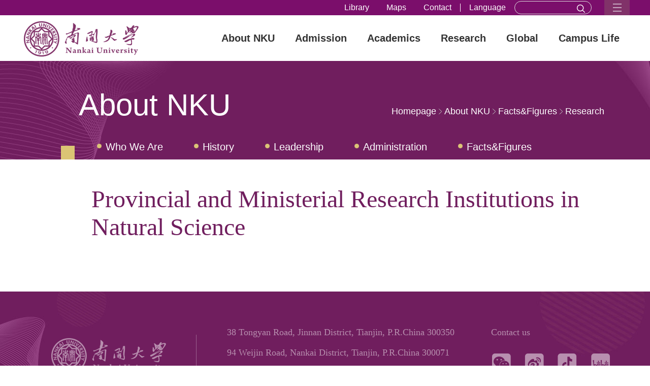

--- FILE ---
content_type: text/html
request_url: https://en.nankai.edu.cn/2020/1230/c23073a332097/page.htm
body_size: 5487
content:
<!DOCTYPE html>
<html>
<head>
<meta http-equiv="Content-Type" content="text/html; charset=utf-8" />
<meta name="viewport" content="width=device-width, initial-scale=1" />
<title>Provincial and Ministerial Research Institutions in Natural Science</title>

<link type="text/css" href="/_css/_system/system.css" rel="stylesheet"/>
<link type="text/css" href="/_upload/site/1/style/6/6.css" rel="stylesheet"/>
<link type="text/css" href="/_upload/site/01/2b/299/style/316/316.css" rel="stylesheet"/>
<link type="text/css" href="/_js/_portletPlugs/sudyNavi/css/sudyNav.css" rel="stylesheet" />
<link type="text/css" href="/_js/_portletPlugs/datepicker/css/datepicker.css" rel="stylesheet" />
<link type="text/css" href="/_js/_portletPlugs/simpleNews/css/simplenews.css" rel="stylesheet" />

<script language="javascript" src="/_js/sudy-jquery-autoload.js" jquery-src="/_js/jquery-2.x.min.js" sudy-wp-context="" sudy-wp-siteId="299"></script>
<script language="javascript" src="/_js/jquery-migrate.min.js"></script>
<script language="javascript" src="/_js/jquery.sudy.wp.visitcount.js"></script>
<script type="text/javascript" src="/_js/_portletPlugs/sudyNavi/jquery.sudyNav.js"></script>
<script type="text/javascript" src="/_js/_portletPlugs/datepicker/js/jquery.datepicker.js"></script>
<script type="text/javascript" src="/_js/_portletPlugs/datepicker/js/datepicker_lang_US.js"></script>
<link href="/_upload/tpl/02/df/735/template735/css/reset.css" rel="stylesheet" type="text/css" />
<link href="/_upload/tpl/02/df/735/template735/css/style.css" rel="stylesheet" type="text/css" />


</head>
<body>
<div class="wrapper">
	<div class="header header1">
		<div class="header-links">
			<div class="w">
				<div class="header-links-con" frag="面板01">
					<div class="header-search" frag="窗口998" portletmode="search">
						<div class="searchbox1" >
							<form method="post" action="/_web/_search/api/search/new.rst?locale=en_US&request_locale=en_US&_p=YXM9Mjk5JnQ9NzM1JmQ9MzA4MSZwPTMmZj0yMjgwNCZhPTAmbT1TTiZ8Ym5uQ29sdW1uVmlydHVhbE5hbWU9QWJvdXROS1Um" target="_blank">
								<input id="keyword" class="search-input" type="text" name="keyword">
								<button class="search-submit1" type="submit"><i class="icon-search"></i></button>
							</form>								
						</div>
					</div>
					<div class="header-link" frag="窗口01" portletmode="simpleSudyNavi">	
						<div id="wp_nav_w01"> 

 
<ul class="wp_nav" data-nav-config="{drop_v: 'down', drop_w: 'right', dir: 'y', opacity_main: '-1', opacity_sub: '-1', dWidth: '0'}">
      
     <li class="nav-item i1 "> 
         <a href="https://enlib.nankai.edu.cn/" title="Library" target="_blank"><span class="item-name">Library</span></a><i class="mark"></i> 
          
     </li> 
      
     <li class="nav-item i2 "> 
         <a href="http://en.nankai.edu.cn/2020/1228/c22863a331282/page.htm" title="Maps" target="_blank"><span class="item-name">Maps</span></a><i class="mark"></i> 
          
     </li> 
      
     <li class="nav-item i3 "> 
         <a href="http://en.nankai.edu.cn/2019/0618/c23064a333238/page.htm" title="Contact" target="_blank"><span class="item-name">Contact</span></a><i class="mark"></i> 
          
     </li> 
      
     <li class="nav-item i4 "> 
         <a href="#" title="Language" target="_blank"><span class="item-name">Language</span></a><i class="mark"></i> 
          
     </li> 
      
</ul> 
 
 
 </div>
					</div>			
				</div>
				<div class="header-links-menu">
					<img src="/_upload/tpl/02/df/735/template735/images/menu-icon-arrow1.png" />
				</div>
			</div>
		</div>	
		<div class="w">
			<div class="header-logo">
				<div class="sitelogocon">
					<a href="/main.htm" title="返回首页"><img border="0" src="/_upload/tpl/02/df/735/template735/images/logo.png"></a> 
				</div>
				<div class="sitelogocon1">
					<a href="/main.htm" title="返回首页"><img border="0" src="/_upload/tpl/02/df/735/template735/images/logo2.png"></a> 
				</div>
				<div class="header-logo-search"><a href="javascript:void(0);" class="search-submit"></a></div>
			</div>	
			<div class="header-m">	
				<div class="header-m-t">	
				MENU
				</div>
				<div class="header-m-arrow"><img src="/_upload/tpl/02/df/735/template735/images/menu-icon-arrow.png"></div>
			</div>
			<div class="header-r">				
				<div class="header-nav" frag="面板03">
					<div frag="窗口03" >
						
							
							<ul class="nav-menu" >
								
								<li class="menu-item i1">
									<a href="/AboutNKU/main.htm" target="_self">
										<span class="item-name"></span>About NKU</a>
									
									<i class="mark"></i>
									<ul class="sub-nav">
										
										<li class="sub-item i1-1">
											<a href="http://en.nankai.edu.cn/AboutNKU/list.htm" target="_self">Who We Are</a>
											 
										</li>
										
										<li class="sub-item i1-2">
											<a href="/AboutNKU/main.htm#history" target="_self">History</a>
											 
										</li>
										
										<li class="sub-item i1-3">
											<a href="/AboutNKU/main.htm#Leadership" target="_self">Leadership</a>
											
									<i class="mark"></i>
									<ul class="sub-nav">
										
										<li class="sub-item i1-3-1">
											<a href="/CurrentAdministrators/main.htm" target="_self">Current Leaders</a>
											 
										</li>
										
										<li class="sub-item i1-3-2">
											<a href="/FormerAdministrators/main.htm" target="_self">Past Leadership</a>
											 
										</li>
										
									</ul>
									 
										</li>
										
										<li class="sub-item i1-4">
											<a href="/AboutNKU/main.htm#admin" target="_self">Administration</a>
											
									<i class="mark"></i>
									<ul class="sub-nav">
										
										<li class="sub-item i1-4-1">
											<a href="/FunctionalDepartments/main.htm" target="_self">Administrative Offices</a>
											 
										</li>
										
										<li class="sub-item i1-4-2">
											<a href="/SubordinateUnits/main.htm" target="_self">Affiliated Departments</a>
											 
										</li>
										
									</ul>
									 
										</li>
										
										<li class="sub-item i1-5">
											<a href="/AboutNKU/main.htm#fact" target="_self">Facts&Figures</a>
											
									<i class="mark"></i>
									<ul class="sub-nav">
										
										<li class="sub-item i1-5-1">
											<a href="/23069/main.htm" target="_self">Basic Facts</a>
											 
										</li>
										
										<li class="sub-item i1-5-2">
											<a href="/23070/main.htm" target="_self">Enrollment</a>
											 
										</li>
										
										<li class="sub-item i1-5-3">
											<a href="/23071/main.htm" target="_self">Faculty</a>
											 
										</li>
										
										<li class="sub-item i1-5-4">
											<a href="/23072/main.htm" target="_self">Academics</a>
											 
										</li>
										
										<li class="sub-item i1-5-5">
											<a href="/23073/main.htm" target="_self">Research</a>
											 
										</li>
										
									</ul>
									 
										</li>
										
									</ul>
									
								</li>
								
								<li class="menu-item i2">
									<a href="/Admission/main.htm" target="_self">
										<span class="item-name"></span>Admission</a>
									
									<i class="mark"></i>
									<ul class="sub-nav">
										
										<li class="sub-item i2-1">
											<a href="https://ensie.nankai.edu.cn/DEGREE_PROGRAMS/UNDERGRADUATE.htm" target="_self">Degree Education</a>
											 
										</li>
										
										<li class="sub-item i2-2">
											<a href="https://ensie.nankai.edu.cn/NON_DEGREE_PROGRAMS/APPLICATION_INFORMATION.htm" target="_self">Non-Degree Education</a>
											 
										</li>
										
										<li class="sub-item i2-3">
											<a href="#" target="_self">English-taught Programs</a>
											 
										</li>
										
										<li class="sub-item i2-4">
											<a href="/StudentsExchange/list.htm" target="_self">Exchange Programs</a>
											 
										</li>
										
										<li class="sub-item i2-5">
											<a href="#" target="_self">Summer Programs</a>
											 
										</li>
										
										<li class="sub-item i2-6">
											<a href="https://icell.nankai.edu.cn" target="_self">Continuing Education</a>
											 
										</li>
										
									</ul>
									
								</li>
								
								<li class="menu-item i3">
									<a href="/Academics/main.htm" target="_self">
										<span class="item-name"></span>Academics</a>
									
									<i class="mark"></i>
									<ul class="sub-nav">
										
										<li class="sub-item i3-1">
											<a href="/UndergraduateEducation/list.htm" target="_self">Undergraduate programs</a>
											
									<i class="mark"></i>
									<ul class="sub-nav">
										
										<li class="sub-item i3-1-1">
											<a href="/WisdomCollege/main.htm" target="_self">Smart Colleges</a>
											 
										</li>
										
										<li class="sub-item i3-1-2">
											<a href="/OnlineCourses/main.htm" target="_self">Online Courses</a>
											 
										</li>
										
									</ul>
									 
										</li>
										
										<li class="sub-item i3-2">
											<a href="/GraduateEducation/list.htm" target="_self">Graduate programs</a>
											 
										</li>
										
										<li class="sub-item i3-3">
											<a href="/Academics/main.htm#school" target="_self">Colleges and Schools</a>
											 
										</li>
										
										<li class="sub-item i3-4">
											<a href="/Academics/main.htm#RI" target="_self">Research Institues</a>
											 
										</li>
										
										<li class="sub-item i3-5">
											<a href="/Scholarship/list.htm" target="_self">Scholarship</a>
											 
										</li>
										
									</ul>
									
								</li>
								
								<li class="menu-item i4">
									<a href="/Research/main.htm" target="_self">
										<span class="item-name"></span>Research</a>
									
									<i class="mark"></i>
									<ul class="sub-nav">
										
										<li class="sub-item i4-1">
											<a href="/LeadingResearch/list.htm" target="_self">Leading Research</a>
											 
										</li>
										
										<li class="sub-item i4-2">
											<a href="/Faculty/list.htm" target="_self">Faculty</a>
											 
										</li>
										
										<li class="sub-item i4-3">
											<a href="/Publication/list.htm" target="_self">Publications</a>
											 
										</li>
										
										<li class="sub-item i4-4">
											<a href="/Research/main.htm#units" target="_self">Reasearch Units</a>
											
									<i class="mark"></i>
									<ul class="sub-nav">
										
										<li class="sub-item i4-4-1">
											<a href="/NatureSciences/main.htm" target="_self">Natural Sciences</a>
											 
										</li>
										
										<li class="sub-item i4-4-2">
											<a href="/HumanitieswSocialSciences/main.htm" target="_self">Humanities & Social Sciences</a>
											 
										</li>
										
									</ul>
									 
										</li>
										
									</ul>
									
								</li>
								
								<li class="menu-item i5">
									<a href="/Global/main.htm" target="_self">
										<span class="item-name"></span>Global</a>
									
									<i class="mark"></i>
									<ul class="sub-nav">
										
										<li class="sub-item i5-1">
											<a href="/GlobalStrategy/list.htm" target="_self">Global Strategy</a>
											 
										</li>
										
										<li class="sub-item i5-2">
											<a href="/Global/main.htm#part" target="_self">Partners</a>
											
									<i class="mark"></i>
									<ul class="sub-nav">
										
										<li class="sub-item i5-2-1">
											<a href="/23041/main.htm" target="_self">Asia</a>
											 
										</li>
										
										<li class="sub-item i5-2-2">
											<a href="/23042/main.htm" target="_self">Europe</a>
											 
										</li>
										
										<li class="sub-item i5-2-3">
											<a href="/23043/main.htm" target="_self">North America</a>
											 
										</li>
										
										<li class="sub-item i5-2-4">
											<a href="/23044/main.htm" target="_self">South America</a>
											 
										</li>
										
										<li class="sub-item i5-2-5">
											<a href="/23046/main.htm" target="_self">Oceania</a>
											 
										</li>
										
									</ul>
									 
										</li>
										
										<li class="sub-item i5-3">
											<a href="/GlobalResearch/list.htm" target="_self">Global Research</a>
											 
										</li>
										
										<li class="sub-item i5-4">
											<a href="/SinowforeignCooperationEducation/list.htm" target="_self">Sino-foreign Cooperation Education</a>
											 
										</li>
										
										<li class="sub-item i5-5">
											<a href="/StudentsExchange/list.htm" target="_self">Student Exchange Programs</a>
											 
										</li>
										
										<li class="sub-item i5-6">
											<a href="/ConfuciusInstitues/list.htm" target="_self">Confucius Institues</a>
											 
										</li>
										
										<li class="sub-item i5-7">
											<a href="/InternationalOrgnizations/list.htm" target="_self">International Orgnizations</a>
											 
										</li>
										
									</ul>
									
								</li>
								
								<li class="menu-item i6">
									<a href="/CampusLife/main.htm" target="_self">
										<span class="item-name"></span>Campus Life</a>
									
									<i class="mark"></i>
									<ul class="sub-nav">
										
										<li class="sub-item i6-1">
											<a href="/CampusLife/main.htm" target="_self">Things to do</a>
											
									<i class="mark"></i>
									<ul class="sub-nav">
										
										<li class="sub-item i6-1-1">
											<a href="/Culture/main.htm" target="_self">Arts & Culture</a>
											 
										</li>
										
										<li class="sub-item i6-1-2">
											<a href="/Sports_22857/main.htm" target="_self">Athletics</a>
											 
										</li>
										
										<li class="sub-item i6-1-3">
											<a href="/StudentCommunity1/main.htm" target="_self">Student Communities</a>
											 
										</li>
										
										<li class="sub-item i6-1-4">
											<a href="/InterestingCourses/main.htm" target="_self">Explore</a>
											 
										</li>
										
									</ul>
									 
										</li>
										
										<li class="sub-item i6-2">
											<a href="/CampusLife/main.htm#visitnku" target="_self">Visit NKU</a>
											
									<i class="mark"></i>
									<ul class="sub-nav">
										
										<li class="sub-item i6-2-1">
											<a href="/TOURS/main.htm" target="_self">TOURS</a>
											 
										</li>
										
									</ul>
									 
										</li>
										
										<li class="sub-item i6-3">
											<a href="/CampusLife/main.htm#Resources" target="_self">Resources and Services</a>
											
									<i class="mark"></i>
									<ul class="sub-nav">
										
										<li class="sub-item i6-3-1">
											<a href="/TravelInformation/main.htm" target="_self">Transportations</a>
											 
										</li>
										
										<li class="sub-item i6-3-2">
											<a href="/ITServices/main.htm" target="_self">IT Services</a>
											 
										</li>
										
										<li class="sub-item i6-3-3">
											<a href="/SchoolCalendar/main.htm" target="_self">School Calendar</a>
											 
										</li>
										
										<li class="sub-item i6-3-4">
											<a href="/Hospitals/main.htm" target="_self">Health and Insurance</a>
											 
										</li>
										
										<li class="sub-item i6-3-5">
											<a href="/Accommodation/main.htm" target="_self">Accommodation</a>
											 
										</li>
										
										<li class="sub-item i6-3-6">
											<a href="/COVIDw19NEWS/main.htm" target="_self">COVID-19 NEWS</a>
											 
										</li>
										
									</ul>
									 
										</li>
										
									</ul>
									
								</li>
								
							</ul>
							
									
					</div>
				</div>
			</div>	
			<div class="clear"></div>
		</div>
	</div>
	<div class="banner-panel" frag="面板04">
		<div class="smallbanner1">	
			<div class="smallbanner-t">
				<div class="w">
					<div class="t" frag="窗口401" portletmode="simpleColumnAnchor">
						<h2><span class='Column_Anchor'>About NKU</span></h2>
					</div>
					<div class="bread" frag="窗口402" portletmode="simpleColumnAttri">
						<div class="bread-con"><a href="/main.htm" target="_self">homepage</a><span class='possplit'>&nbsp;&nbsp;</span><a href="/AboutNKU/main.htm" target="_self">About NKU</a><span class='possplit'>&nbsp;&nbsp;</span><a href="/AboutNKU/main.htm#fact" target="_self">Facts&Figures</a><span class='possplit'>&nbsp;&nbsp;</span><a href="/23073/list.htm" target="_self">Research</a></div>
					</div>
					<div class="nav" frag="窗口403" portletmode="simpleColumnList">
						
						 
						<ul>
							 
							<li class=""><a href="http://en.nankai.edu.cn/AboutNKU/list.htm">Who We Are</a></li>
							 
							<li class=""><a href="/AboutNKU/main.htm#history">History</a></li>
							 
							<li class=""><a href="/AboutNKU/main.htm#Leadership">Leadership</a></li>
							 
							<li class=""><a href="/AboutNKU/main.htm#admin">Administration</a></li>
							 
							<li class="parent"><a href="/AboutNKU/main.htm#fact">Facts&Figures</a></li>
							 
						</ul>
						
						
					</div>
				</div>						
			</div>
		</div>				
	</div>
	<div class="page-con-main" frag="窗口05" portletmode="simpleArticleAttri">
		<div class="w">	
			<div class="page-con-area">
				<div class="index-title">
					Provincial and Ministerial Research Institutions in Natural Science
				</div>
				<div class="page-news-con" style="padding-top:50px;">	
					
				</div>			
			</div>
		</div>	
	</div>
	<!-- <div class="page-con-readnext">
		<div class="w">
			<div class="news-title">
				<div class="index-title ">
					<div class="title">
					WHAT TO READ NEXT
					</div>							
				</div>
			</div>
		</div>
		<div class="page-con-readnext-con">
			<div class="w">
				<div class="item-box">
					<div class="item">
						<a href="javascript:void(0)" target="_blank">
						<div class="img"><img src="/_upload/tpl/02/df/735/template735/images/news_latest_pic1.jpg"></div>
						<div class="title">Commemoration of the Centennial Anniversary of the Founding of the Chemistry Discipline in Nankai University</div>											
						<div class="date">Nov.9 2020</div>		
						</a>
					</div>
				</div>
				<div class="item-box">
					<div class="item">
						<a href="javascript:void(0)" target="_blank">
						<div class="img"><img src="/_upload/tpl/02/df/735/template735/images/news_latest_pic2.jpg"></div>
						<div class="title">Commemoration of the Centennial Anniversary of the Founding of the Chemistry Discipline in Nankai University</div>											
						<div class="date">Nov.9 2020</div>		
						</a>
					</div>
				</div>
				<div class="item-box">
					<div class="item">
						<a href="javascript:void(0)" target="_blank">
						<div class="img"><img src="/_upload/tpl/02/df/735/template735/images/news_latest_pic3.jpg"></div>
						<div class="title">Commemoration of the Centennial Anniversary of the Founding of the Chemistry Discipline in Nankai University</div>											
						<div class="date">Nov.9 2020</div>		
						</a>
					</div>
				</div>
				<div class="item-box">	
					<div class="item">
						<a href="javascript:void(0)" target="_blank">
						<div class="img"><img src="/_upload/tpl/02/df/735/template735/images/news-pic4.jpg"></div>
						<div class="title">Commemoration of the Centennial Anniversary of the Founding of the Chemistry Discipline in Nankai University</div>											
						<div class="date">Nov.9 2020</div>		
						</a>
					</div>
				</div>
			</div>
		</div>	
	</div> -->
	<div class="footer">		
		<div class="footer-con" frag="面板302">
			<div class="w" frag="窗口302" portletmode="simpleSiteAttri">
				<div class="logo">
					<img src="/_upload/tpl/02/df/735/template735/images/logo1.png" />
				</div>
				<div class="addr">
					<p>
						38 Tongyan Road, Jinnan District, Tianjin, P.R.China 300350 </br>94 Weijin Road, Nankai District, Tianjin, P.R.China 300071<br/>
						Copyright: Nankai University All Rights Reserved<br/>						
					</p>
				</div>
				<div class="wx">
					<div class="contact">Contact us</div>
					<p class="wx-icon"><a href="javascript:;" class="wx-pic"><img src="/_upload/tpl/02/df/735/template735/images/wx.png" /></a></p>
					<p class="wx-icon"><a href="https://weibo.com/nankaiuni" target="_blank" ><img src="/_upload/tpl/02/df/735/template735/images/wb.png" /></a></p>
					<p class="wx-icon"><a href="javascript:;" class="dy-pic"><img src="/_upload/tpl/02/df/735/template735/images/douyin.png" /></a></p>
					<p class="wx-icon"><a href="https://space.bilibili.com/230904670?from=search&seid=7683408695473338554" target="_blank" ><img src="/_upload/tpl/02/df/735/template735/images/blbl.png" /></a></p>
					<div class="clear"></div>
				</div>
				<div class="clear"></div>
			</div>
		</div>
	</div>
	<div class="top-nav-float" frag="面板301">
		<div class="w" frag="窗口301"  portletmode="simpleSudyNavi">
			<div class="header-links-menu-float">
				<img src="/_upload/tpl/02/df/735/template735/images/menu-icon-arrow1.png" />
			</div>
			
				
				<ul>			  		  
					
					<li> 
						<a class="menu-item" href="/AboutNKU/main.htm" target="_self">About NKU</a>
						
						<ul class="sub_texts clearfix">
							
							<li>
								<a href="http://en.nankai.edu.cn/AboutNKU/list.htm" target="_self" class="">Who We Are</a>										 
							</li>									
							
							<li>
								<a href="/AboutNKU/main.htm#history" target="_self" class="">History</a>										 
							</li>									
							
							<li>
								<a href="/AboutNKU/main.htm#Leadership" target="_self" class="">Leadership</a>										 
							</li>									
							
							<li>
								<a href="/AboutNKU/main.htm#admin" target="_self" class="">Administration</a>										 
							</li>									
							
							<li>
								<a href="/AboutNKU/main.htm#fact" target="_self" class="">Facts&Figures</a>										 
							</li>									
							
						</ul>	
						
					</li> 					
					
					<li> 
						<a class="menu-item" href="/Admission/main.htm" target="_self">Admission</a>
						
						<ul class="sub_texts clearfix">
							
							<li>
								<a href="https://ensie.nankai.edu.cn/DEGREE_PROGRAMS/UNDERGRADUATE.htm" target="_self" class="">Degree Education</a>										 
							</li>									
							
							<li>
								<a href="https://ensie.nankai.edu.cn/NON_DEGREE_PROGRAMS/APPLICATION_INFORMATION.htm" target="_self" class="">Non-Degree Education</a>										 
							</li>									
							
							<li>
								<a href="#" target="_self" class="">English-taught Programs</a>										 
							</li>									
							
							<li>
								<a href="/StudentsExchange/list.htm" target="_self" class="">Exchange Programs</a>										 
							</li>									
							
							<li>
								<a href="#" target="_self" class="">Summer Programs</a>										 
							</li>									
							
							<li>
								<a href="https://icell.nankai.edu.cn" target="_self" class="">Continuing Education</a>										 
							</li>									
							
						</ul>	
						
					</li> 					
					
					<li> 
						<a class="menu-item" href="/Academics/main.htm" target="_self">Academics</a>
						
						<ul class="sub_texts clearfix">
							
							<li>
								<a href="/UndergraduateEducation/list.htm" target="_self" class="">Undergraduate programs</a>										 
							</li>									
							
							<li>
								<a href="/GraduateEducation/list.htm" target="_self" class="">Graduate programs</a>										 
							</li>									
							
							<li>
								<a href="/Academics/main.htm#school" target="_self" class="">Colleges and Schools</a>										 
							</li>									
							
							<li>
								<a href="/Academics/main.htm#RI" target="_self" class="">Research Institues</a>										 
							</li>									
							
							<li>
								<a href="/Scholarship/list.htm" target="_self" class="">Scholarship</a>										 
							</li>									
							
						</ul>	
						
					</li> 					
					
					<li> 
						<a class="menu-item" href="/Research/main.htm" target="_self">Research</a>
						
						<ul class="sub_texts clearfix">
							
							<li>
								<a href="/LeadingResearch/list.htm" target="_self" class="">Leading Research</a>										 
							</li>									
							
							<li>
								<a href="/Faculty/list.htm" target="_self" class="">Faculty</a>										 
							</li>									
							
							<li>
								<a href="/Publication/list.htm" target="_self" class="">Publications</a>										 
							</li>									
							
							<li>
								<a href="/Research/main.htm#units" target="_self" class="">Reasearch Units</a>										 
							</li>									
							
						</ul>	
						
					</li> 					
					
					<li> 
						<a class="menu-item" href="/Global/main.htm" target="_self">Global</a>
						
						<ul class="sub_texts clearfix">
							
							<li>
								<a href="/GlobalStrategy/list.htm" target="_self" class="">Global Strategy</a>										 
							</li>									
							
							<li>
								<a href="/Global/main.htm#part" target="_self" class="">Partners</a>										 
							</li>									
							
							<li>
								<a href="/GlobalResearch/list.htm" target="_self" class="">Global Research</a>										 
							</li>									
							
							<li>
								<a href="/SinowforeignCooperationEducation/list.htm" target="_self" class="">Sino-foreign Cooperation Education</a>										 
							</li>									
							
							<li>
								<a href="/StudentsExchange/list.htm" target="_self" class="">Student Exchange Programs</a>										 
							</li>									
							
							<li>
								<a href="/ConfuciusInstitues/list.htm" target="_self" class="">Confucius Institues</a>										 
							</li>									
							
							<li>
								<a href="/InternationalOrgnizations/list.htm" target="_self" class="">International Orgnizations</a>										 
							</li>									
							
						</ul>	
						
					</li> 					
					
					<li> 
						<a class="menu-item" href="/CampusLife/main.htm" target="_self">Campus Life</a>
						
						<ul class="sub_texts clearfix">
							
							<li>
								<a href="/CampusLife/main.htm" target="_self" class="">Things to do</a>										 
							</li>									
							
							<li>
								<a href="/CampusLife/main.htm#visitnku" target="_self" class="">Visit NKU</a>										 
							</li>									
							
							<li>
								<a href="/CampusLife/main.htm#Resources" target="_self" class="">Resources and Services</a>										 
							</li>									
							
						</ul>	
						
					</li> 					
					
				</ul>
				 
				
		</div>	
	</div>

</div>
<div class="searchbox" frag="面板999">
	<div frag="窗口999" portletmode="search">
	<div class="search_bg"></div>
	<span class="close">X</span>
	<form method="POST" action="/_web/_search/api/search/new.rst?locale=en_US&request_locale=en_US&_p=YXM9Mjk5JnQ9NzM1JmQ9MzA4MSZwPTMmZj0yMjgwNCZhPTAmbT1TTiZ8Ym5uQ29sdW1uVmlydHVhbE5hbWU9QWJvdXROS1Um" target="_blank" onsubmit="if ($('#keyword').val() === 'Search..') { $('#keyword').val(''); }">
    <div class="wp_search">
		<input id="keyword" name="keyword" style="width: 150px" class="keyword" type="text" value="Search.." onfocus="if (this.value === 'Search..') { this.value = ''; }"
			   onblur="if (this.value === '') { this.value = 'Search..'; }" />
		<input name="btnsearch" class="search" type="submit" value="搜索"/>
    </div>
	</form>	
    </div>
</div>
<div id="wx" style="display:none;"><img src="/_upload/tpl/02/df/735/template735/images/gfwx.jpg" /></div>
<div id="dy" style="display:none;"><img src="/_upload/tpl/02/df/735/template735/images/dy11.png" /></div>
<div class="gotop"> <img src="/_upload/tpl/02/df/735/template735/images/gotop.jpg"> </div>
<script type="text/javascript" src="/_upload/tpl/02/df/735/template735/js/common.js"></script>
</body>
</html>
 <img src="/_visitcount?siteId=299&type=3&articleId=332097" style="display:none" width="0" height="0"/>

--- FILE ---
content_type: text/css
request_url: https://en.nankai.edu.cn/_upload/tpl/02/df/735/template735/css/reset.css
body_size: 618
content:
@charset "utf-8";
/*CSS reset*/
* {-webkit-font-smoothing: antialiased; word-break: normal; font-family: Arial, Lucida, Verdana, Helvetica, sans-serif; }
body, div, dl, dt, dd, ul, ol, li, h1, h2, h3, h4, h5, h6, pre, form, fieldset, input, textarea, p, blockquote, th, td, button { margin: 0; padding: 0; }
table { border-collapse: collapse; border-spacing: 0; }
fieldset, img, button, a { border: 0; }
adress, caption, cite, code, dfn, th, var { font-style: normal; font-weight: normal; }
ol, ul { list-style: none; }
caption, th { text-align: left; }
h1, h2, h3, h4, h5, h6 { font-size: 100%; font-weight: normal; }
q:before, q:after { content: ''; }
abbr, acronym { border: 0; }
html{_text-overflow:ellipsis;} 

/*link*/
a{outline:none;blr:expression(this.onFocus=this.blur());}
a:link, a:visited { text-decoration: none; }
a:hover {  text-decoration: none; }

/*clear float*/

.cf:before,.cf:after {content:"";display:table;}
.cf:after { clear:both; }
.cf { zoom:1; }
.clear{ clear:both; }
.fl{float:left;}
.fr{float:right;}